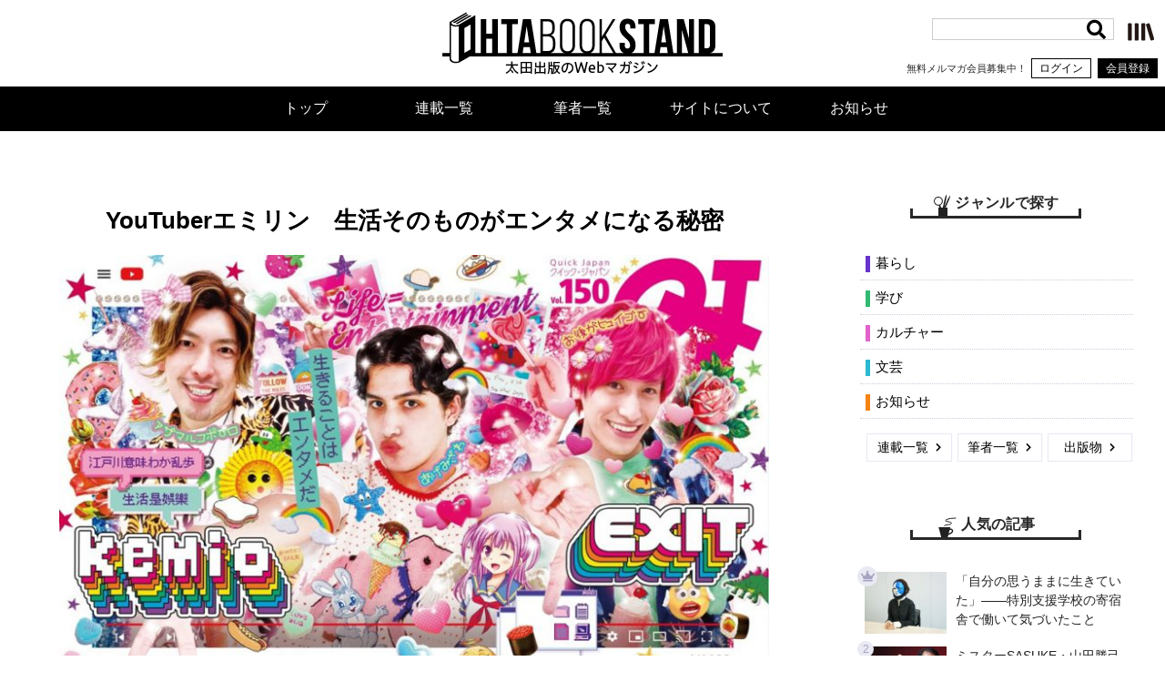

--- FILE ---
content_type: text/html; charset=utf-8
request_url: https://www.google.com/recaptcha/api2/anchor?ar=1&k=6Ld9zmocAAAAAOaCA7Hum5lrxstj6k4BsuFrnKWX&co=aHR0cHM6Ly9vaHRhYm9va3N0YW5kLmNvbTo0NDM.&hl=en&v=PoyoqOPhxBO7pBk68S4YbpHZ&size=invisible&anchor-ms=20000&execute-ms=30000&cb=w06b87g344w2
body_size: 48680
content:
<!DOCTYPE HTML><html dir="ltr" lang="en"><head><meta http-equiv="Content-Type" content="text/html; charset=UTF-8">
<meta http-equiv="X-UA-Compatible" content="IE=edge">
<title>reCAPTCHA</title>
<style type="text/css">
/* cyrillic-ext */
@font-face {
  font-family: 'Roboto';
  font-style: normal;
  font-weight: 400;
  font-stretch: 100%;
  src: url(//fonts.gstatic.com/s/roboto/v48/KFO7CnqEu92Fr1ME7kSn66aGLdTylUAMa3GUBHMdazTgWw.woff2) format('woff2');
  unicode-range: U+0460-052F, U+1C80-1C8A, U+20B4, U+2DE0-2DFF, U+A640-A69F, U+FE2E-FE2F;
}
/* cyrillic */
@font-face {
  font-family: 'Roboto';
  font-style: normal;
  font-weight: 400;
  font-stretch: 100%;
  src: url(//fonts.gstatic.com/s/roboto/v48/KFO7CnqEu92Fr1ME7kSn66aGLdTylUAMa3iUBHMdazTgWw.woff2) format('woff2');
  unicode-range: U+0301, U+0400-045F, U+0490-0491, U+04B0-04B1, U+2116;
}
/* greek-ext */
@font-face {
  font-family: 'Roboto';
  font-style: normal;
  font-weight: 400;
  font-stretch: 100%;
  src: url(//fonts.gstatic.com/s/roboto/v48/KFO7CnqEu92Fr1ME7kSn66aGLdTylUAMa3CUBHMdazTgWw.woff2) format('woff2');
  unicode-range: U+1F00-1FFF;
}
/* greek */
@font-face {
  font-family: 'Roboto';
  font-style: normal;
  font-weight: 400;
  font-stretch: 100%;
  src: url(//fonts.gstatic.com/s/roboto/v48/KFO7CnqEu92Fr1ME7kSn66aGLdTylUAMa3-UBHMdazTgWw.woff2) format('woff2');
  unicode-range: U+0370-0377, U+037A-037F, U+0384-038A, U+038C, U+038E-03A1, U+03A3-03FF;
}
/* math */
@font-face {
  font-family: 'Roboto';
  font-style: normal;
  font-weight: 400;
  font-stretch: 100%;
  src: url(//fonts.gstatic.com/s/roboto/v48/KFO7CnqEu92Fr1ME7kSn66aGLdTylUAMawCUBHMdazTgWw.woff2) format('woff2');
  unicode-range: U+0302-0303, U+0305, U+0307-0308, U+0310, U+0312, U+0315, U+031A, U+0326-0327, U+032C, U+032F-0330, U+0332-0333, U+0338, U+033A, U+0346, U+034D, U+0391-03A1, U+03A3-03A9, U+03B1-03C9, U+03D1, U+03D5-03D6, U+03F0-03F1, U+03F4-03F5, U+2016-2017, U+2034-2038, U+203C, U+2040, U+2043, U+2047, U+2050, U+2057, U+205F, U+2070-2071, U+2074-208E, U+2090-209C, U+20D0-20DC, U+20E1, U+20E5-20EF, U+2100-2112, U+2114-2115, U+2117-2121, U+2123-214F, U+2190, U+2192, U+2194-21AE, U+21B0-21E5, U+21F1-21F2, U+21F4-2211, U+2213-2214, U+2216-22FF, U+2308-230B, U+2310, U+2319, U+231C-2321, U+2336-237A, U+237C, U+2395, U+239B-23B7, U+23D0, U+23DC-23E1, U+2474-2475, U+25AF, U+25B3, U+25B7, U+25BD, U+25C1, U+25CA, U+25CC, U+25FB, U+266D-266F, U+27C0-27FF, U+2900-2AFF, U+2B0E-2B11, U+2B30-2B4C, U+2BFE, U+3030, U+FF5B, U+FF5D, U+1D400-1D7FF, U+1EE00-1EEFF;
}
/* symbols */
@font-face {
  font-family: 'Roboto';
  font-style: normal;
  font-weight: 400;
  font-stretch: 100%;
  src: url(//fonts.gstatic.com/s/roboto/v48/KFO7CnqEu92Fr1ME7kSn66aGLdTylUAMaxKUBHMdazTgWw.woff2) format('woff2');
  unicode-range: U+0001-000C, U+000E-001F, U+007F-009F, U+20DD-20E0, U+20E2-20E4, U+2150-218F, U+2190, U+2192, U+2194-2199, U+21AF, U+21E6-21F0, U+21F3, U+2218-2219, U+2299, U+22C4-22C6, U+2300-243F, U+2440-244A, U+2460-24FF, U+25A0-27BF, U+2800-28FF, U+2921-2922, U+2981, U+29BF, U+29EB, U+2B00-2BFF, U+4DC0-4DFF, U+FFF9-FFFB, U+10140-1018E, U+10190-1019C, U+101A0, U+101D0-101FD, U+102E0-102FB, U+10E60-10E7E, U+1D2C0-1D2D3, U+1D2E0-1D37F, U+1F000-1F0FF, U+1F100-1F1AD, U+1F1E6-1F1FF, U+1F30D-1F30F, U+1F315, U+1F31C, U+1F31E, U+1F320-1F32C, U+1F336, U+1F378, U+1F37D, U+1F382, U+1F393-1F39F, U+1F3A7-1F3A8, U+1F3AC-1F3AF, U+1F3C2, U+1F3C4-1F3C6, U+1F3CA-1F3CE, U+1F3D4-1F3E0, U+1F3ED, U+1F3F1-1F3F3, U+1F3F5-1F3F7, U+1F408, U+1F415, U+1F41F, U+1F426, U+1F43F, U+1F441-1F442, U+1F444, U+1F446-1F449, U+1F44C-1F44E, U+1F453, U+1F46A, U+1F47D, U+1F4A3, U+1F4B0, U+1F4B3, U+1F4B9, U+1F4BB, U+1F4BF, U+1F4C8-1F4CB, U+1F4D6, U+1F4DA, U+1F4DF, U+1F4E3-1F4E6, U+1F4EA-1F4ED, U+1F4F7, U+1F4F9-1F4FB, U+1F4FD-1F4FE, U+1F503, U+1F507-1F50B, U+1F50D, U+1F512-1F513, U+1F53E-1F54A, U+1F54F-1F5FA, U+1F610, U+1F650-1F67F, U+1F687, U+1F68D, U+1F691, U+1F694, U+1F698, U+1F6AD, U+1F6B2, U+1F6B9-1F6BA, U+1F6BC, U+1F6C6-1F6CF, U+1F6D3-1F6D7, U+1F6E0-1F6EA, U+1F6F0-1F6F3, U+1F6F7-1F6FC, U+1F700-1F7FF, U+1F800-1F80B, U+1F810-1F847, U+1F850-1F859, U+1F860-1F887, U+1F890-1F8AD, U+1F8B0-1F8BB, U+1F8C0-1F8C1, U+1F900-1F90B, U+1F93B, U+1F946, U+1F984, U+1F996, U+1F9E9, U+1FA00-1FA6F, U+1FA70-1FA7C, U+1FA80-1FA89, U+1FA8F-1FAC6, U+1FACE-1FADC, U+1FADF-1FAE9, U+1FAF0-1FAF8, U+1FB00-1FBFF;
}
/* vietnamese */
@font-face {
  font-family: 'Roboto';
  font-style: normal;
  font-weight: 400;
  font-stretch: 100%;
  src: url(//fonts.gstatic.com/s/roboto/v48/KFO7CnqEu92Fr1ME7kSn66aGLdTylUAMa3OUBHMdazTgWw.woff2) format('woff2');
  unicode-range: U+0102-0103, U+0110-0111, U+0128-0129, U+0168-0169, U+01A0-01A1, U+01AF-01B0, U+0300-0301, U+0303-0304, U+0308-0309, U+0323, U+0329, U+1EA0-1EF9, U+20AB;
}
/* latin-ext */
@font-face {
  font-family: 'Roboto';
  font-style: normal;
  font-weight: 400;
  font-stretch: 100%;
  src: url(//fonts.gstatic.com/s/roboto/v48/KFO7CnqEu92Fr1ME7kSn66aGLdTylUAMa3KUBHMdazTgWw.woff2) format('woff2');
  unicode-range: U+0100-02BA, U+02BD-02C5, U+02C7-02CC, U+02CE-02D7, U+02DD-02FF, U+0304, U+0308, U+0329, U+1D00-1DBF, U+1E00-1E9F, U+1EF2-1EFF, U+2020, U+20A0-20AB, U+20AD-20C0, U+2113, U+2C60-2C7F, U+A720-A7FF;
}
/* latin */
@font-face {
  font-family: 'Roboto';
  font-style: normal;
  font-weight: 400;
  font-stretch: 100%;
  src: url(//fonts.gstatic.com/s/roboto/v48/KFO7CnqEu92Fr1ME7kSn66aGLdTylUAMa3yUBHMdazQ.woff2) format('woff2');
  unicode-range: U+0000-00FF, U+0131, U+0152-0153, U+02BB-02BC, U+02C6, U+02DA, U+02DC, U+0304, U+0308, U+0329, U+2000-206F, U+20AC, U+2122, U+2191, U+2193, U+2212, U+2215, U+FEFF, U+FFFD;
}
/* cyrillic-ext */
@font-face {
  font-family: 'Roboto';
  font-style: normal;
  font-weight: 500;
  font-stretch: 100%;
  src: url(//fonts.gstatic.com/s/roboto/v48/KFO7CnqEu92Fr1ME7kSn66aGLdTylUAMa3GUBHMdazTgWw.woff2) format('woff2');
  unicode-range: U+0460-052F, U+1C80-1C8A, U+20B4, U+2DE0-2DFF, U+A640-A69F, U+FE2E-FE2F;
}
/* cyrillic */
@font-face {
  font-family: 'Roboto';
  font-style: normal;
  font-weight: 500;
  font-stretch: 100%;
  src: url(//fonts.gstatic.com/s/roboto/v48/KFO7CnqEu92Fr1ME7kSn66aGLdTylUAMa3iUBHMdazTgWw.woff2) format('woff2');
  unicode-range: U+0301, U+0400-045F, U+0490-0491, U+04B0-04B1, U+2116;
}
/* greek-ext */
@font-face {
  font-family: 'Roboto';
  font-style: normal;
  font-weight: 500;
  font-stretch: 100%;
  src: url(//fonts.gstatic.com/s/roboto/v48/KFO7CnqEu92Fr1ME7kSn66aGLdTylUAMa3CUBHMdazTgWw.woff2) format('woff2');
  unicode-range: U+1F00-1FFF;
}
/* greek */
@font-face {
  font-family: 'Roboto';
  font-style: normal;
  font-weight: 500;
  font-stretch: 100%;
  src: url(//fonts.gstatic.com/s/roboto/v48/KFO7CnqEu92Fr1ME7kSn66aGLdTylUAMa3-UBHMdazTgWw.woff2) format('woff2');
  unicode-range: U+0370-0377, U+037A-037F, U+0384-038A, U+038C, U+038E-03A1, U+03A3-03FF;
}
/* math */
@font-face {
  font-family: 'Roboto';
  font-style: normal;
  font-weight: 500;
  font-stretch: 100%;
  src: url(//fonts.gstatic.com/s/roboto/v48/KFO7CnqEu92Fr1ME7kSn66aGLdTylUAMawCUBHMdazTgWw.woff2) format('woff2');
  unicode-range: U+0302-0303, U+0305, U+0307-0308, U+0310, U+0312, U+0315, U+031A, U+0326-0327, U+032C, U+032F-0330, U+0332-0333, U+0338, U+033A, U+0346, U+034D, U+0391-03A1, U+03A3-03A9, U+03B1-03C9, U+03D1, U+03D5-03D6, U+03F0-03F1, U+03F4-03F5, U+2016-2017, U+2034-2038, U+203C, U+2040, U+2043, U+2047, U+2050, U+2057, U+205F, U+2070-2071, U+2074-208E, U+2090-209C, U+20D0-20DC, U+20E1, U+20E5-20EF, U+2100-2112, U+2114-2115, U+2117-2121, U+2123-214F, U+2190, U+2192, U+2194-21AE, U+21B0-21E5, U+21F1-21F2, U+21F4-2211, U+2213-2214, U+2216-22FF, U+2308-230B, U+2310, U+2319, U+231C-2321, U+2336-237A, U+237C, U+2395, U+239B-23B7, U+23D0, U+23DC-23E1, U+2474-2475, U+25AF, U+25B3, U+25B7, U+25BD, U+25C1, U+25CA, U+25CC, U+25FB, U+266D-266F, U+27C0-27FF, U+2900-2AFF, U+2B0E-2B11, U+2B30-2B4C, U+2BFE, U+3030, U+FF5B, U+FF5D, U+1D400-1D7FF, U+1EE00-1EEFF;
}
/* symbols */
@font-face {
  font-family: 'Roboto';
  font-style: normal;
  font-weight: 500;
  font-stretch: 100%;
  src: url(//fonts.gstatic.com/s/roboto/v48/KFO7CnqEu92Fr1ME7kSn66aGLdTylUAMaxKUBHMdazTgWw.woff2) format('woff2');
  unicode-range: U+0001-000C, U+000E-001F, U+007F-009F, U+20DD-20E0, U+20E2-20E4, U+2150-218F, U+2190, U+2192, U+2194-2199, U+21AF, U+21E6-21F0, U+21F3, U+2218-2219, U+2299, U+22C4-22C6, U+2300-243F, U+2440-244A, U+2460-24FF, U+25A0-27BF, U+2800-28FF, U+2921-2922, U+2981, U+29BF, U+29EB, U+2B00-2BFF, U+4DC0-4DFF, U+FFF9-FFFB, U+10140-1018E, U+10190-1019C, U+101A0, U+101D0-101FD, U+102E0-102FB, U+10E60-10E7E, U+1D2C0-1D2D3, U+1D2E0-1D37F, U+1F000-1F0FF, U+1F100-1F1AD, U+1F1E6-1F1FF, U+1F30D-1F30F, U+1F315, U+1F31C, U+1F31E, U+1F320-1F32C, U+1F336, U+1F378, U+1F37D, U+1F382, U+1F393-1F39F, U+1F3A7-1F3A8, U+1F3AC-1F3AF, U+1F3C2, U+1F3C4-1F3C6, U+1F3CA-1F3CE, U+1F3D4-1F3E0, U+1F3ED, U+1F3F1-1F3F3, U+1F3F5-1F3F7, U+1F408, U+1F415, U+1F41F, U+1F426, U+1F43F, U+1F441-1F442, U+1F444, U+1F446-1F449, U+1F44C-1F44E, U+1F453, U+1F46A, U+1F47D, U+1F4A3, U+1F4B0, U+1F4B3, U+1F4B9, U+1F4BB, U+1F4BF, U+1F4C8-1F4CB, U+1F4D6, U+1F4DA, U+1F4DF, U+1F4E3-1F4E6, U+1F4EA-1F4ED, U+1F4F7, U+1F4F9-1F4FB, U+1F4FD-1F4FE, U+1F503, U+1F507-1F50B, U+1F50D, U+1F512-1F513, U+1F53E-1F54A, U+1F54F-1F5FA, U+1F610, U+1F650-1F67F, U+1F687, U+1F68D, U+1F691, U+1F694, U+1F698, U+1F6AD, U+1F6B2, U+1F6B9-1F6BA, U+1F6BC, U+1F6C6-1F6CF, U+1F6D3-1F6D7, U+1F6E0-1F6EA, U+1F6F0-1F6F3, U+1F6F7-1F6FC, U+1F700-1F7FF, U+1F800-1F80B, U+1F810-1F847, U+1F850-1F859, U+1F860-1F887, U+1F890-1F8AD, U+1F8B0-1F8BB, U+1F8C0-1F8C1, U+1F900-1F90B, U+1F93B, U+1F946, U+1F984, U+1F996, U+1F9E9, U+1FA00-1FA6F, U+1FA70-1FA7C, U+1FA80-1FA89, U+1FA8F-1FAC6, U+1FACE-1FADC, U+1FADF-1FAE9, U+1FAF0-1FAF8, U+1FB00-1FBFF;
}
/* vietnamese */
@font-face {
  font-family: 'Roboto';
  font-style: normal;
  font-weight: 500;
  font-stretch: 100%;
  src: url(//fonts.gstatic.com/s/roboto/v48/KFO7CnqEu92Fr1ME7kSn66aGLdTylUAMa3OUBHMdazTgWw.woff2) format('woff2');
  unicode-range: U+0102-0103, U+0110-0111, U+0128-0129, U+0168-0169, U+01A0-01A1, U+01AF-01B0, U+0300-0301, U+0303-0304, U+0308-0309, U+0323, U+0329, U+1EA0-1EF9, U+20AB;
}
/* latin-ext */
@font-face {
  font-family: 'Roboto';
  font-style: normal;
  font-weight: 500;
  font-stretch: 100%;
  src: url(//fonts.gstatic.com/s/roboto/v48/KFO7CnqEu92Fr1ME7kSn66aGLdTylUAMa3KUBHMdazTgWw.woff2) format('woff2');
  unicode-range: U+0100-02BA, U+02BD-02C5, U+02C7-02CC, U+02CE-02D7, U+02DD-02FF, U+0304, U+0308, U+0329, U+1D00-1DBF, U+1E00-1E9F, U+1EF2-1EFF, U+2020, U+20A0-20AB, U+20AD-20C0, U+2113, U+2C60-2C7F, U+A720-A7FF;
}
/* latin */
@font-face {
  font-family: 'Roboto';
  font-style: normal;
  font-weight: 500;
  font-stretch: 100%;
  src: url(//fonts.gstatic.com/s/roboto/v48/KFO7CnqEu92Fr1ME7kSn66aGLdTylUAMa3yUBHMdazQ.woff2) format('woff2');
  unicode-range: U+0000-00FF, U+0131, U+0152-0153, U+02BB-02BC, U+02C6, U+02DA, U+02DC, U+0304, U+0308, U+0329, U+2000-206F, U+20AC, U+2122, U+2191, U+2193, U+2212, U+2215, U+FEFF, U+FFFD;
}
/* cyrillic-ext */
@font-face {
  font-family: 'Roboto';
  font-style: normal;
  font-weight: 900;
  font-stretch: 100%;
  src: url(//fonts.gstatic.com/s/roboto/v48/KFO7CnqEu92Fr1ME7kSn66aGLdTylUAMa3GUBHMdazTgWw.woff2) format('woff2');
  unicode-range: U+0460-052F, U+1C80-1C8A, U+20B4, U+2DE0-2DFF, U+A640-A69F, U+FE2E-FE2F;
}
/* cyrillic */
@font-face {
  font-family: 'Roboto';
  font-style: normal;
  font-weight: 900;
  font-stretch: 100%;
  src: url(//fonts.gstatic.com/s/roboto/v48/KFO7CnqEu92Fr1ME7kSn66aGLdTylUAMa3iUBHMdazTgWw.woff2) format('woff2');
  unicode-range: U+0301, U+0400-045F, U+0490-0491, U+04B0-04B1, U+2116;
}
/* greek-ext */
@font-face {
  font-family: 'Roboto';
  font-style: normal;
  font-weight: 900;
  font-stretch: 100%;
  src: url(//fonts.gstatic.com/s/roboto/v48/KFO7CnqEu92Fr1ME7kSn66aGLdTylUAMa3CUBHMdazTgWw.woff2) format('woff2');
  unicode-range: U+1F00-1FFF;
}
/* greek */
@font-face {
  font-family: 'Roboto';
  font-style: normal;
  font-weight: 900;
  font-stretch: 100%;
  src: url(//fonts.gstatic.com/s/roboto/v48/KFO7CnqEu92Fr1ME7kSn66aGLdTylUAMa3-UBHMdazTgWw.woff2) format('woff2');
  unicode-range: U+0370-0377, U+037A-037F, U+0384-038A, U+038C, U+038E-03A1, U+03A3-03FF;
}
/* math */
@font-face {
  font-family: 'Roboto';
  font-style: normal;
  font-weight: 900;
  font-stretch: 100%;
  src: url(//fonts.gstatic.com/s/roboto/v48/KFO7CnqEu92Fr1ME7kSn66aGLdTylUAMawCUBHMdazTgWw.woff2) format('woff2');
  unicode-range: U+0302-0303, U+0305, U+0307-0308, U+0310, U+0312, U+0315, U+031A, U+0326-0327, U+032C, U+032F-0330, U+0332-0333, U+0338, U+033A, U+0346, U+034D, U+0391-03A1, U+03A3-03A9, U+03B1-03C9, U+03D1, U+03D5-03D6, U+03F0-03F1, U+03F4-03F5, U+2016-2017, U+2034-2038, U+203C, U+2040, U+2043, U+2047, U+2050, U+2057, U+205F, U+2070-2071, U+2074-208E, U+2090-209C, U+20D0-20DC, U+20E1, U+20E5-20EF, U+2100-2112, U+2114-2115, U+2117-2121, U+2123-214F, U+2190, U+2192, U+2194-21AE, U+21B0-21E5, U+21F1-21F2, U+21F4-2211, U+2213-2214, U+2216-22FF, U+2308-230B, U+2310, U+2319, U+231C-2321, U+2336-237A, U+237C, U+2395, U+239B-23B7, U+23D0, U+23DC-23E1, U+2474-2475, U+25AF, U+25B3, U+25B7, U+25BD, U+25C1, U+25CA, U+25CC, U+25FB, U+266D-266F, U+27C0-27FF, U+2900-2AFF, U+2B0E-2B11, U+2B30-2B4C, U+2BFE, U+3030, U+FF5B, U+FF5D, U+1D400-1D7FF, U+1EE00-1EEFF;
}
/* symbols */
@font-face {
  font-family: 'Roboto';
  font-style: normal;
  font-weight: 900;
  font-stretch: 100%;
  src: url(//fonts.gstatic.com/s/roboto/v48/KFO7CnqEu92Fr1ME7kSn66aGLdTylUAMaxKUBHMdazTgWw.woff2) format('woff2');
  unicode-range: U+0001-000C, U+000E-001F, U+007F-009F, U+20DD-20E0, U+20E2-20E4, U+2150-218F, U+2190, U+2192, U+2194-2199, U+21AF, U+21E6-21F0, U+21F3, U+2218-2219, U+2299, U+22C4-22C6, U+2300-243F, U+2440-244A, U+2460-24FF, U+25A0-27BF, U+2800-28FF, U+2921-2922, U+2981, U+29BF, U+29EB, U+2B00-2BFF, U+4DC0-4DFF, U+FFF9-FFFB, U+10140-1018E, U+10190-1019C, U+101A0, U+101D0-101FD, U+102E0-102FB, U+10E60-10E7E, U+1D2C0-1D2D3, U+1D2E0-1D37F, U+1F000-1F0FF, U+1F100-1F1AD, U+1F1E6-1F1FF, U+1F30D-1F30F, U+1F315, U+1F31C, U+1F31E, U+1F320-1F32C, U+1F336, U+1F378, U+1F37D, U+1F382, U+1F393-1F39F, U+1F3A7-1F3A8, U+1F3AC-1F3AF, U+1F3C2, U+1F3C4-1F3C6, U+1F3CA-1F3CE, U+1F3D4-1F3E0, U+1F3ED, U+1F3F1-1F3F3, U+1F3F5-1F3F7, U+1F408, U+1F415, U+1F41F, U+1F426, U+1F43F, U+1F441-1F442, U+1F444, U+1F446-1F449, U+1F44C-1F44E, U+1F453, U+1F46A, U+1F47D, U+1F4A3, U+1F4B0, U+1F4B3, U+1F4B9, U+1F4BB, U+1F4BF, U+1F4C8-1F4CB, U+1F4D6, U+1F4DA, U+1F4DF, U+1F4E3-1F4E6, U+1F4EA-1F4ED, U+1F4F7, U+1F4F9-1F4FB, U+1F4FD-1F4FE, U+1F503, U+1F507-1F50B, U+1F50D, U+1F512-1F513, U+1F53E-1F54A, U+1F54F-1F5FA, U+1F610, U+1F650-1F67F, U+1F687, U+1F68D, U+1F691, U+1F694, U+1F698, U+1F6AD, U+1F6B2, U+1F6B9-1F6BA, U+1F6BC, U+1F6C6-1F6CF, U+1F6D3-1F6D7, U+1F6E0-1F6EA, U+1F6F0-1F6F3, U+1F6F7-1F6FC, U+1F700-1F7FF, U+1F800-1F80B, U+1F810-1F847, U+1F850-1F859, U+1F860-1F887, U+1F890-1F8AD, U+1F8B0-1F8BB, U+1F8C0-1F8C1, U+1F900-1F90B, U+1F93B, U+1F946, U+1F984, U+1F996, U+1F9E9, U+1FA00-1FA6F, U+1FA70-1FA7C, U+1FA80-1FA89, U+1FA8F-1FAC6, U+1FACE-1FADC, U+1FADF-1FAE9, U+1FAF0-1FAF8, U+1FB00-1FBFF;
}
/* vietnamese */
@font-face {
  font-family: 'Roboto';
  font-style: normal;
  font-weight: 900;
  font-stretch: 100%;
  src: url(//fonts.gstatic.com/s/roboto/v48/KFO7CnqEu92Fr1ME7kSn66aGLdTylUAMa3OUBHMdazTgWw.woff2) format('woff2');
  unicode-range: U+0102-0103, U+0110-0111, U+0128-0129, U+0168-0169, U+01A0-01A1, U+01AF-01B0, U+0300-0301, U+0303-0304, U+0308-0309, U+0323, U+0329, U+1EA0-1EF9, U+20AB;
}
/* latin-ext */
@font-face {
  font-family: 'Roboto';
  font-style: normal;
  font-weight: 900;
  font-stretch: 100%;
  src: url(//fonts.gstatic.com/s/roboto/v48/KFO7CnqEu92Fr1ME7kSn66aGLdTylUAMa3KUBHMdazTgWw.woff2) format('woff2');
  unicode-range: U+0100-02BA, U+02BD-02C5, U+02C7-02CC, U+02CE-02D7, U+02DD-02FF, U+0304, U+0308, U+0329, U+1D00-1DBF, U+1E00-1E9F, U+1EF2-1EFF, U+2020, U+20A0-20AB, U+20AD-20C0, U+2113, U+2C60-2C7F, U+A720-A7FF;
}
/* latin */
@font-face {
  font-family: 'Roboto';
  font-style: normal;
  font-weight: 900;
  font-stretch: 100%;
  src: url(//fonts.gstatic.com/s/roboto/v48/KFO7CnqEu92Fr1ME7kSn66aGLdTylUAMa3yUBHMdazQ.woff2) format('woff2');
  unicode-range: U+0000-00FF, U+0131, U+0152-0153, U+02BB-02BC, U+02C6, U+02DA, U+02DC, U+0304, U+0308, U+0329, U+2000-206F, U+20AC, U+2122, U+2191, U+2193, U+2212, U+2215, U+FEFF, U+FFFD;
}

</style>
<link rel="stylesheet" type="text/css" href="https://www.gstatic.com/recaptcha/releases/PoyoqOPhxBO7pBk68S4YbpHZ/styles__ltr.css">
<script nonce="pDCDXPafIyZOrWgBK8Hz4Q" type="text/javascript">window['__recaptcha_api'] = 'https://www.google.com/recaptcha/api2/';</script>
<script type="text/javascript" src="https://www.gstatic.com/recaptcha/releases/PoyoqOPhxBO7pBk68S4YbpHZ/recaptcha__en.js" nonce="pDCDXPafIyZOrWgBK8Hz4Q">
      
    </script></head>
<body><div id="rc-anchor-alert" class="rc-anchor-alert"></div>
<input type="hidden" id="recaptcha-token" value="[base64]">
<script type="text/javascript" nonce="pDCDXPafIyZOrWgBK8Hz4Q">
      recaptcha.anchor.Main.init("[\x22ainput\x22,[\x22bgdata\x22,\x22\x22,\[base64]/[base64]/bmV3IFpbdF0obVswXSk6Sz09Mj9uZXcgWlt0XShtWzBdLG1bMV0pOks9PTM/bmV3IFpbdF0obVswXSxtWzFdLG1bMl0pOks9PTQ/[base64]/[base64]/[base64]/[base64]/[base64]/[base64]/[base64]/[base64]/[base64]/[base64]/[base64]/[base64]/[base64]/[base64]\\u003d\\u003d\x22,\[base64]\\u003d\\u003d\x22,\x22wokRYMKFZMKbc3AVw4tkw5oebEM4BcOFQTfDnAnCssO5RzbCkT/Dt3QaHcO7wpXCm8OXw4RNw7wfw7daQcOgY8KiV8KuwoIQZMKTwqE7LwnCpMKXdMKbwpfCncOcPMKrIj3ColRKw5pgWi/CmiIaJMKcwq/[base64]/[base64]/w5/CpMOVVMKnwq/DqMO3woFAQlMFwrjCvsKrw6RzWsOGecKDwq1HdMKMwpVKw6rCssOuY8Odw4nDvsKjAljDrh/DtcKBw6bCrcKlT39gOsOeSMO7wqYHwpogBUsAFDpQwrLCl1vChcKnYQHDq2/ChEMWWmXDtB8bG8KSR8OLAG3Cjm/DoMKowp17wqMDIwrCpsK9w7YdHHTClQzDqHpyAMOvw5XDqxRfw7fCpMO0JFAMw7/[base64]/wrpeLUZgw6wGK8KTwqs8CgPDqyFsVXbCocKtw5bDjsOdw6hfP3DChhXCuDfDsMODISDCtB7Ct8Kow5VawqfDscKwRsKXwpMFAwZewqPDj8KJRBh5L8Ogb8OtK3DCh8OEwpFbEsOiFjscw6rCrsONT8ODw5LCoVPCv0snRDArRUDDisKPwq/CiF8QRMOhAcOew6bDlsOPI8ONw7Y9LsOtwrclwo1DwrfCvMKpNcKFwonDj8K6FsObw5/[base64]/Cr8KJak3DqsOuwpjDvcOVEWgQw4FnKwsNDcO3BMO2ccKxwp99w5NeMU8jw4DDgX55wqoQw4XDoS8dwr7CtMOQwozCuw5JahJkfzPCicKQAwcrwrBKZcO/w65/esOiA8K+w4rDmQ/[base64]/CuMOzwrl5ezDCsMOGNDEuOifDl8OowoNvw6HDqMOtw4bCosOZwpvCiBXCnX8XCVFbw5DCjsObMx/DqsOGwqlPwrXDqsOLwqrCjMOEw4vCkcOCwoPCnsKlF8O4bMKzwr/CoXdWw6HCsBMcQMOVFiMwO8Oqw6F5wrByw6XDl8OlF3xYwp8iTMOXwpphw5bChEHCuFbCrlIVwoHCq3F5w6tBHXHCn2vCp8OzB8ONaSAPUsK1XcOdGGHDghPCr8KhaDTDmMOhwp7CjwglesOmUsODw6AJecO8w4zChjgZw7vCssOlFTzDtT/[base64]/[base64]/CnhrDtXI8w6LCgsKMP17Ck3ltSw/Dq0nDpk1dwow1w7HCnsKNw4/DlQ7DksKAw4TCnMOIw7V0G8OtBcO2MDwuN2YkWMK6w5YiwpF9wodTw48yw65Xw6Eqw7DDlsOtDzVOwqJteB3DjsKYF8Kpwq3CsMK7HcOqFSLCnTXCp8KSfC7CosKQwpLCscOVQcORKsO2JsK7eRrDq8KaEB8pwqVCM8ONwrRYwqfDrcKVGD13woEAZMKLZ8K/ER/Ci0DDlMKrOcO6dsOzWMKudmdAw4B0woc9w4wCeMOTw53DqFzDlMO9w7/[base64]/w6c1BsOOJcK0d8KWGinDmHDCmcO6InBqw6h5wqNNwprDo00+YFA3AsO0w6pzSATCq8KlcsK1N8KRw7BBw43DlA/CulvClwvDtMKLP8KoG2s1GB0ZcMK1GcKjF8OxBDc6w6nCpyzDvsOwRsOWwpzCgcOUw6lSZMKBw57Ctn3Du8KnwpvCnTNywptQw77Cm8K/w5PCuD7DnQMqw6jCq8KYw59bwpDDojIIwqbCknJGGMOoM8Otw6lxw7Zowo7Cn8OVBQx9w7JXw6jCuGDDg0zDoGzDn2gqw6YhTsK6TDzDhEUfJnQ0TMOXwrnCtjw2w5nDuMO0wo/DugBfZnkow4nCsXXDsQt7HAdAWsK6wrAacsOxw7/DmhkrGsOlwp3ClsKIYsO6LMOPw4JkasO/AxEtU8Osw6DCn8Kqwq9gw5MsQGzCmHjDksKNwqzDi8OUKANVbGENORvDgA3ComHDlBZ0wpPCiSPCngjCnsK+w78gwp9EG2VHIsO+w7PDjzMswrTCoiMbw6jDoGgpw5FVw5lpwq9dw6HCisO+fcO/wrVcdi88w6bDqkfCi8KxZV9HwoPCmhU6OMKYAD8gRw0YCcKKwp7DjMKNIMKOwrHCkkLDnSzDuHUIw7fCvnjDiB7Dp8OJdXAOwoPDnjDDlQnCncKqThI2TsK4w6kTDzfDlMKyw7TCnMKWNcOJwp01Ri1nTnzCuhjDgcO/TsKwLEDCkG8KecKfwrg0w6AmwrXDo8OMwrHCu8K0O8O2WDTDgsOCwofChVpKwrUvU8KEw7lKVcOaMVfCqGnCvykMNMK6b17DicKzwrXCui7DviTCvcKwRGpfw4rCnj/[base64]/Dq8OZw7sIwrPCnsKRwqImwpfDrUjCiAcDwphowqphw6vCiAgBQMKJw5XDu8O3enombMKgw79xw7/CvVsxw6fChcOywrTDh8Kuw5/Cv8OoJcKbwpQYwpMzw7kDw7vCvG1Jw4TDpyLCrVXDnCUKScOAwogew4YFKsOqwrTDlMKjTC3CmikBSyLCj8KGO8K1w4fCijnCp3VJJsKpw7how7xyHi01w7DCmsKJR8O8fsKrwpxbwpzDi0zDjsKoCTbDmT7Dt8Kjw5VQYCPDv3MfwoYlw4FsFmjDscK1w5BhCi/CvsKuTzfDhWo9wpbCuxTCn2DDpC0mwoDDpE7DoEYgSkM3w77CtDLDhcK2URQ1Y8KPKQXClMO5w4nCtRTCi8KRAGIVw4YVwqp3F3XCohHCjsOaw6Uuw6nClTPDoi1RwobDsC1oP2AYwqQhwofDrcOqwrZ2w5dfPcOZemIDGg1aSnHCnsKHw4E8wq0Qw5/DnsOMFsKOdsKeGH7Com/Dt8OjbgM6FXx7w5JvMEPDusKMZcKxwo3DukzCs8OYwoDDrcKcw4/DvQ7Cq8K7VmPDicKZwpfDl8K+w7fDv8OMORLCi1HDicOKwpfCjsOXQcKww4XDtEA2MRMABcOJcVFMEcOdMcOMIWdbwp3CjcO8QMKoW29jwoTDhlxTwotHN8Ovwp/[base64]/Dl8K6ZcOmBMO9wq5/w5E6XQTDicKbwr3CtisYVXTCvsK2Q8O0wqdwwqnCnxN3OMO3YcKHbkzDnUc8KTzDhk/DnsKgwpMNW8OuXMKnwp05H8KkDMK+w5LCv3XDksKuw4g2fMOwajYvF8OGw4nCt8O9w77DgFlaw449wo/CnUQhND5Rw4PChj/DiF1OcWVUPhtTwqLDiFxTCQJYVMKKw6I8w47CoMO4bMOIwrdkEMKTFMOTQgJew5PCpS/Ds8KnwoTCrEzDo13DjB4NQBU9fwIQe8Kqw6k3woAFDxIfwqfCumB4w6PCokNowpUaIUjChU4Uw4fCiMK8wqxpOULCuVvDh8KoE8KLwo7DjGM/PcOlwrbDrcKpc3kqwonClsO8ZsOnwqfDnQTDoFIwVsKJwrfDvMOlYsK+wr1Ow5kOJ2/CpsOuHSB9KDDCvUPDjMKrw4rCg8Ovw4rDqMOzdMK3woDDlDXDhQbClEQwwqrCscKbY8K6F8KWEkMGwrUSwqo5bR7DoQ96w6zCmSzCvR9nw4XDmCbDqwV/w7zCuiYLw6I5wq3DqTrCiWcBw5rDgzl1T1QudFzDl2YFG8OlVnnCvMOhXcOhwrl+CMOtwonCj8Odw5nDgBXCgikjPSUNBnYjw7/DhDtBUAPCum1Bwq3CvMO4wqxEHcO+wrHDnl81RMKcEzDCjlXCokN3wrfCsMKnPzZjw5rDrx3ClsOQIcKzw4AOwrczw6sCXMOvTcO/w7bDqsODSQszw4zDk8OVw4ETbsOvw4TCnx/CnsOfw6USw67Dm8KTwqzDpcKhw47DkMKVw45Ww5bCrMOib2FhVMK4wrvDqMORw5YSGgIMwqM8aF3CojPDisOywovDscKDbcO4RAHChygmwrYowrdWwoHDk2fDscO/[base64]/Cp0nCgB4bYgs0cx3DncK0w7spw6DDtcOIw4lewqXCscK4AzF/[base64]/[base64]/w7Ugw5kzw53DiDFcwozCll/ClmLCnlHDpWwtwqbCncKuO8K0wq9XRSEtwqDCjsOfDV3Cmm9Qwq5Cw6hmAcKAe0g2dcKfHFrDpQNQwpsLwpPDhsO3LcKQIcO2wotHw63CssKVTsKxXsKMcMK6cGocwpnCvcKsJgbCs2vDpsKEHXAAchI0WxzDhsOTOcOEw79+QMK/w6ZkA2XCoA3Cj3TCjVzCtsOuXxfDscKZLMOaw4AMfcKCGEzCqMKEPgspesKBZnNIw60ze8OEQy/DnsOwwoLCsCVHYMKbdhM3woAUw6rCi8OZVMK9X8OJw65FwqPDisOfw4/DtWdfI8OywqdIwpXDpEU2w6HDmiPCuMKjwqsmwrfDsVfDshNNw7NYb8Kdw7jCqV3DssO4w6/Cq8Okw7QdKMO2woo/[base64]/MsKBGsK7C8Kwwql+wqjDkMOQLHjDpwvDvRHCigbDnW3DmiLCmS/CtsKNMMKqOsK8PMK5R0TCv29ew7TCulM3JUcmczLDr27CgCfCg8KpfF5UwrJMwqR+w6rCv8ODfmtLw7rCtcOjw6HClsK7wp3CjsO/VWjDgB06IsKEwozDv0kXwpNuVnTDrAk0w7zCjcKmTRbDtcKnWMKDw4PDjUdLEcOWwqLDvgkaOcOOwpYlw4RWw6TDpATDsiYEEsOawrozw687wrc9bsOxDQfDmcKtwoQaQcKwQcKLKVrCqMKdLgIUw68/[base64]/[base64]/DrsOvwoRHwosdDsOvw7hLZsK/w6DCm8KEwqXCj13ChcK8woNNwqxMwppKesOCw7BzwrLClhomDEbCoMOnw5Y+U2Ufw57Dkw3Cm8K9w4Axw7/DrBbDqwBlQGbDmVbDjmEqMUbDpCzCiMKHwpnCgcKKw6s8SMO4B8OQw6/[base64]/DkhV6RsO1w686w6MTwr8FTjBtDE06w6/DqkQRI8OVwoZ7wqlewrLCtsK4w5/[base64]/CvFzCrMK0CUDCo8K9TcKHGsOiwovCnytvNsKZwoDDh8KNP8OqwqUtw7vCtBA8w6oyQ8Kfw5PCucOcTMOXRE/ClWECKiQzFw/[base64]/Drzdae07ClBJZCcKHbUzDi2DDsHLCiMKyZsKCw7/Cp8OQe8OLb0PCrsOqwp1+w4g8aMO9wqPDiCPCqMK9aicOwoghwrDDjAfDliDCqm0gwr5KMSjCrcO8wp/DucKRScOXwoHCuyfDkAF9eSHCkRQtYGl/woLDg8OrKsK7w5M7w7nCmH/Ci8OeHXTCqsOIwonCuV0nw49awrbCvGnDiMOEwq0bwrkNNQPCnzXCl8OEw6Bhw6LDhMKBwprCicOYEAo5w4XDgBBIeUzCpcKJTsOwJMKjw6RdGcKCecKxwr0hag07JFxmw5/DrSLColA6UMOadEvDlcOVfk/CtcKIAcOvw4NJBU/CnkhERz3DnkRywpRWwrfDvHIAw6hLP8Ktel4qW8Orw5kXwpR8cQtoKMKgw5FxaMOifsKSP8KrOxDCksODwrJywqnDsMKCw5/Dj8O+FwXDt8KsdcOlLsObXnbDiibCr8K/w5HCvMKow7VAwo/Cp8Otw5nCmcK8RGhOSsKuwolmwpbCh2x9JXzCqF5UUcK/w5zCr8O4w503XcKGFcOSdsK7w6XCgBxCAcORw4zCtnfDmMOJBAQ3wqHCqz4ZAMOgXmXCtMKxw6tmwo1XwrnDtRgJw4jDnMOvwr7Dlm9uwrfDoMKPGUBswr3Co8OEdsKsw5NkbVcjwoM3wrDDk1A5wofCnAgBeT/DlRTChj7DisKqBcO8wpE5dzvDlQ7DsgHCnRTDpFUbw7BKwrxSw4TCjjnDkibCtsO+Z1XCjHLDscKAIMKdGjRaCFDDnnYtwqvCiMK7w7zDjsOrwrTDtmTCr23Di0DDgDnDlMK9Y8KSwo8Kw6pmeXl2wq/Cl0N9w40EP3J+w6dUA8KLMgrCjFNAwqgPasKldcKawrsHwr/DqsO3YcOyH8OVXkpvw5DClcKLVwcbbsOFw7VvwoXDri7DqE/CocKcwotPdSkIeVgcwqR9w7ANw4ZIw5xSH0cmZ2rCmycNwp9mwrhOw7/DkcO3w6TDoA7DocKOT2HDph3Ds8Kowq53wqIpRzzCpsK7NwxhV01jDDbDtHNuw7XDrcOAO8KedcKhWSoBwpsjw4vDicO9wqocOsOXwpRQVcKYw5Bew6M4OxcbwonCl8OEwp/CkcKMW8ORw7g9wojDiMOwwpolwqAbwq3Cr34vdlzDqMKhWsOhw6dETsOfdsK6fS3DqMOBH2ocwq7CvMKjfcKjOm/DvwLDtsK5fcK5GsO4V8OWwokgw5/DpGNVw7QeeMO7w6zDhcOdUCI8w43CiMODVcKUb2IXwoJwVsOCwo42LsKdK8Oawpw3w6bCoFkBC8KNFsKcKG3DtsOae8OGw4DCrVQZDXFEGmMpABQ1w6TDiQdwacOLw5PDksOLw43DpMONZMO4wonDrMOsw5nDqwFdKsOyS1rClsOZw6gMwr/[base64]/DksKqdWjDimImfyzCnEhSRsKuJcODw5JweXwywpAAw4DCgSTCr8K4wrFYUkzDqsK5f13Cqzggw6dWExtoEARUwqDDnMO7w4jChcKUw6/DrFvCgQMUFcOnwr9gSsKWABjClE1Iwq7ClcK5wr7DmsOow5LDgD/ClgPDhMOrwpsuwrnCvcO1S2JVb8KDw4bDtlnDvwPCuTvCmcKNJjxgGH4AR1Qaw7wBw41awp/ChMO1wqdkw5/DmmDCiHjDlRgtC8OwMCJRQcKsAcKywpHDksKadhgDw5XCusKNwqxAwrTCtsKgTDvDtsKJUFrDp009w7oDAMK3Jm1ew5Z9wqcYwq7DoDfCuAVqwr7Dl8Kzw4tAR8OHwozCh8OCwrnDv3nCtg1TTzfCnMOmXisdwpd/w4x3w53DpjldF8KxZksAe3/CqcKLw7TDkDpKwo0CDl9mJgFjw71wFDZpw5BIw54sVSRSwqvDnsKqw5fChsK5wok2HsKxw7jCi8OEFRzDs2nDnMOEHcKUQ8OLw7HDk8KXWR1VNl/CjAoNEcOhbMKHaGI8XWoNwpd1wpzCkMKhfz1sGsKTwovDrsO8BMOCw4HDjMKhEmjDmGdBwpFWBlF1w7Vvw7LDucKTBMK5US8Ia8KBwpY/ZEZOAknDp8O9w6Ihw6bDtQDDjysZLXl/wp4Ywq3DosONwrYywovDrznCrsO3I8O6w7XDjMKubxXDoDvDocOJwqombBJEw5oewrhhw7rCsHnDrCkjDMO2TA1YwoPCujfCuMOJJcK0DcOtP8Oiw5XCisKJw59kHzxHw43DrcKzw6vDusKNw5EDb8K7bMOZw6hYwoPDkH/Cp8KFw6zCgVzDtVx3L1bDksKSw40Uw7nDgl7DksOcd8KPN8Knw4vDsMO+w4ZEw4HCpTzCqcKlw7jDkG/CnMO9L8OjE8OnWhXCpMKZecKyOE5IwoZow4DDs1/Du8Ojw6hQwpwIAXNxw7rDr8O3w7nDo8OSwp7DkcKOwrI1wpsXNMKhVMKPw5XCicK4w6fDtsKwwpUpw7bCmHQNbzB2A8Oww5Fqw77CqkvCpR/Dj8OWw43DjDrCrsKawoJew5vCg1/[base64]/w6rCvMOzw4gnFsOjOcOlPsKbdyFxRcOnw4rCkhEMesOFEVcVQmDCr0zDs8KPNGp2w77DpmEnwqVEJQXDhQ5Sw4nDvSzCuXoERHkRw5DDvUMncMKvwr1Xwo3Cox9Yw7jCnSAtbMOvesK5IcOcMsKMQWzDpAFBw7fCqWfDiTtRGMKKw5Uow4/DkMOJW8KPIEbDtcK3ZcOYY8O5w4jDjsKeaQlTWMKqw5bCvSTCvUQgwqRhRMKQwovCicOuPQ4QKMOmw6fDq3gzVMKqw6jCiXfDuMKgw7Ige2djwoTDjG3CnMOnw7RiwqDDq8KmwpvDoEJAc07CsMKTNcKIw4fDscK6wq0Awo3CsMK0MVzDpsKBQE7Ch8K/fAPCvyPCuMKDIjnCkiHDj8KswppkGcODUMKaa8KOJRzDm8O+aMOwHMK2bMKRwojDpsO9dS53w73CscOKV0bCtMOmOsKEOcO5wpRowoF9W8KXw4PDp8OEcMOxEwHCtWvCgcOzwpImwo8Fw5dfwoXClEPDqi/CqWfCtTrDgsOZCMOcwr/CosOAwpvDtsOnw4bDqxUsEMOMWlvCrRsZw77DqUANw7t/GEXChg7CulbChsOAZ8OgKcOBGsOYbQdHBC1ow6kiC8OAw7zCjndzw41dw43DkcKeSsKAw4VLw5/CmQ/ChBZEFETDoXHCtncVwq9kw7R0cmfCpMO4wojDk8OJwpIHwqvDi8OQwrwbwrwaRcKjGsOaFsO+WsOSw4zCjsOww7nDscKlLHw1DwFewrTCscKiJXjDlkVpVsKnI8O9w7LDsMOTGMKFB8K8wq7DtcKBwofDmcOXfzxSw6dRwoUCNsOTNcO8ScOgw71rcMKeOk/CmXPDkMKUwrASWATCpSHDo8K9bsOZZsO1LsOkw7h3IcO0TBwRbRLDh1LDtMK4w699MFjDoTZvCB1kTkwAO8OnwoTCtsO2XsOvckQsCmLCpcO3cMOQDMKYwpoIWMO3wqJeG8K/woMTMx0vD3YZVloRYMOEHmHCmnrCtiYww6B+wpHCksKuSHQywp5qRcK2wrjCo8KSw7TCqsO9w5fDkMOpIsKswqc6wrPCuE7CgcKjN8OOU8OLTRjCnWVPw6EOVsO7wq/DqmkAwqcUYMKmFRTDm8Ovw59RwoHCgnQYw4bCpltyw6rCtCZPwqU8w79GBDLCkcO+AsOww4xqwo/CncKsw7bCrHPDnMKdRMKqw4LDqsKgesOWwqbDtGnDrMKZAHTCv3VbesKgwrrCgcKicAl7wr5owpEAIHsvcsOHwrTDosKhwo7Dr0zCj8OHwowQMzjCusKUUsKCwpzClj0QwqfCucKqwoQ2WsOywoVPasK5EA/CnMOMDS7DgEjCngzDkznDi8OBw64ewr3Dsw5BLyxuw7/Dg1fCvAtfOl80VsOJTsKKVmnDn8OjOXAZXzjDlE/DusOYw4gLwp7DucKVwrQbw7sZw7jCswPDt8KOa3LCh1PCmm0Ww5fDoMKPw6N/ecKQw4zCm3Utw6HDvMKmwoUVw5HCiE5wFcOnZg7Dr8KjAsOVw4QYw4wdHlnDkcOZATXCgTxQw7VrEMOZwqPDnX7ClcKLwrYJw6XDoR5pwq8Bw5HCpE3Drm3CusOywqXChgnDksKFwr/[base64]/[base64]/CgcKsYQ18byPDj8KAXjV0WMO2w4lJGcOPw7fCgAnDnRF+w7pkIkl6wpQrV2fDtFnCuS3Dk8OUw6TCg3IOJUPCjXU0w5HClMKtbX8JN0/DsR4odcKzwrTCtETCsSTCosOcwrXDnxvDjkbCgMKswqfCosKWW8OAw7hFBUddeGvCkAPCokpOwpDDl8OMQ18zHsOpw5bCoXnDtnN3wpzDvDBlL8KsXkzCkz3DjcKaI8KGeAfDk8OdKsKVI8KKwoPDj3sqWgnDv1Jqw71vwoHCsMK5YsOnSsK2asOXwq/[base64]/[base64]/CgQEVwpzDk8KIBMKED308wpjDkhcyeykEw7UPwoABLcO7CsKEG2fDlcKzejrDocOXA3zDvcOpEmB7BS9IXsKIwppIP2pow45QDA7Cl3g+NAFsF2UNUT/[base64]/ClsO+w6cFwrvDocOPZHdbTsOYNDbConPDmcKnSmxyCE/[base64]/wqFSWsKYKsKBwqIZdcKkwoo3w5ZyHGU5w68hw7Qje8OZJFLCsjHDkw9rw7PCl8KRwrbCqsKcw6XCiC3CtGLDvsKjbsKMw4vCgsK/DsKww7XCpwt6wrEnCMK/w5Y2wp1GwqbCj8KzEsKEwrxswpQnYAnDj8Ozwr7DsjAaw5TDt8KBE8OKwqouwoTDvFjCrcKxwpjChMK9N1jDrAfDkMOew4o3w7XDp8Kbw7ETw4QQIiLDrWXCmQTCt8KNK8Oyw4wtHwXDiMOjwo9/Gz/CksKiw6TDmB7CvcOCw7XDg8OCbj51VcOJDg/Cs8OPw61CbcOpw75zw64vw6jCnsOrKUXCjsKDdBgbacO5w4pOPUt3FADCj1PCgykRwohsw6VsGwRGL8Oqw5BQLwHCtxDDk0oaw6pAfS/DisKwAGXCuMKZRnTDrMKIwqdxUG8KSAwjXRDCh8OMw47CvULDtsO5DMOGwq4YwqgxF8O/[base64]/Dm8OrD8KJwqRdPcKmw6nDgSYSw5M8w7xvSsK9YAXDn8OERMKrwoXDsMKTwpYyXjzCu23DgWgzwpQowqHCg8KmIRrDncOmAE/CmsO7HcK5cQ/CuytBw6Ftwp7Coh4uN8OwGi8vw58pN8Kbw5fDon3Ci17DnD7Cm8OQwrnDncKcfcOxYkZTw5pPJWlpXMKgeW/DsMOYAMKhw7dCRAnDrBcdbWbDjsKSw64oYMKTaw8Nw490wpkXwrZJw73Cjm3CvcKFDygTScO0e8OwR8K6ZHVZwr3DulMBw40cSQrCjsOHwoY3Q3t6w5ghwrDCusKmOcKBOwoyRVHCtsK3b8O1RsOtfmkFMVLDgcOqUMOJw7TDrSnDmFN4YyzDlBc7WF8Sw6TDkiDDgz/DqFjChMOmwrXDlcOkAsOnKMO9wolzZH9dWcOCw5rCocKSbMO6K1hYIMKMw65Xw7XCsXsfwrnCqMO2wrYvw6h1w7PDtHXDm1LDph/CiMKjEMOVZCoKw5fDuHvDvAwyR37ChT7CjcOJwqfDi8Oze3xuwqjDl8KuK2vCvsOnw7t7w5tQXcKBAMOJYcKKwqdKBcOcw5l1wo/DuE8OFG1rUsOqwpp8bcOPY2l/PRo8D8KkTcOZwockw5Eewp1LWcO0GMK0GcOdCFjCjBUaw7tGw5rDr8KYZzgQKMKXwq8yCUDDq3DCr3zDtDBGFS/Ctz4VfsKUEsKAZ33CmcKiwoXCtH3DmsOfw5JpeCsIwqwow77Cok5iw6zDnGgEfj/DjsKgLDR2w4dbwrlmw7/[base64]/DlMOmwpTCq1DCrcKnw6o/azPDi8OUZhdrFsKiw6c6w7glKQldw441woNReB7DgQsDEsK8G8OST8KCw5kBw60NwpPDonV3SjTDh1cXwrBKDTwNCcKBw63DjjobfwbCo1jDo8OUF8OpwqPDnsKhai4jECBNeiTDi2zCqm3DiwE9wotbw5RSwrpcTVgoL8KpIzt6w6geDS/CicKwLmjCrMOMT8K1acKGwpHCucK9w5Nnw6JlwooZT8OEc8K9w4TDjsObwqM5BsKDw6lPwrXCgMOXN8Oowp1uw64VRF9HKBwtwqHChcK0f8Knw7lIw5DDgcKdXsOrw7LCi3/CtxTDpjN+wqh1EcODw7TCoMK/w6fDm0HDr3kqQMKxUzkZw5HDrcK3OsOxw6d2w6diwqPDvFDDmMOyPcO/V152wohPwpsKSWpGwrF/w5rCgxk3wo1TfcOMwoTDisO3wpFTS8OLYyl/wqsFWcOww43DqSTDlHo4Pyllwr4pwpfCvsKiw5PDg8KRw7zDjcKjfsOtwrnDmnNDHsK4ZMOiwqA2w7TCv8OQcH7CtsO3cj3DqcOtUsOPIxhzw5vDlB7Dml/[base64]/DqTzCsMODV8ODGcKcw7zDocOPJsOHw5NbK8OUF3rCjHxow64jB8OWRMKZKEIJw6NXHcKUFTPDl8KDBQXDhsO7DMO/[base64]/DvwjCvi3CnlYORj1uM2bDiwEKO2ogwrlqMsOGVnkxT1/DnVNgwpt7YsOjXcOWdFpTOMOqwrDCrlBuVcKxcMOYbcKIw4k4w6ZZw5zCkmFAwrtjwozDsA/[base64]/DvcK0w7FeIMO8GBsQwqg+QsK6w6/DiAUHwqrDg2QmwoAewo3DlsO7wofCrcKsw4zDu1dxwqTCnwIvDmTCnsO3w4AuTR5sBUzDlgfCgG5XwrBWwoDCjkUTwpLCoSPDmyfDlcK6Jl3Cpn7CnBRifyvCqMK/QUtLw7HDp1/DhxXDoAlow4TDtsOswq/DhSlAw6sqaMOTKcO2w4bDmMOpVsKWE8OIwonDisKgKsOqAcOnBMO1wqfCv8Kdw4YAwq/Dmj0xw45lwrpew4Z0worDnDDDixzDqsOswpTChiUzwonDqMOyFU14w4/Dl0HCkw/Ds0fDtmJgwqoJw6klw68rVgpFG1h0PMKtJsKGwoNVw4vDqXQwMH8XwoTCr8OmMsKEemUfw7vDqMKNw6DDhsKtw5skw7rCj8OUJ8K7w67DssOudzwjw4rCkUnCmzPCuX/ChjDCrHnCqXQZQU8xwqJhwprDhWJqw7bCp8ObwpbDhcOpwqIcwq8lGcOEwr1cMEUkw7h/[base64]/DqcO5ACLCoxPDtsKDbTDCggdEwpYZwpDCpsOoI1PCpsObw61Gw5TCpyLDsGXCicKAHy0iDsKKVsKSw7DDlcK1eMK3bxB2X3k8wq3DsnfDnMK1w6rCvcOFVMO4DyjDkURJwp7ClsKcwozDhMKIRgTClEBqwrLCscOFwrpudhrDgxwiw6glwojDkHx2Y8KCQxHDhsK/wq1VTiIpQ8KSwokaw7HCjcOjwrgjwq/Dvisqw6FDOMOqUsOfwpVXw4jDnsKCwprCsmdDIFDDl1FyFcOPw7TDuVUaJ8O4MsKDwq3Cnm11NRzDqMK4AT7Dnj0nMMOaw7LDhsKdMkTDomPChsKlGcOyGWjDk8KYKcKDwqXCoRxAwqzDvsOPWsKKWcOFworDpzNNbwPDjg/ChxFqw6gHw5rDp8KiHMKpOMK+woVHeUx1wqDDt8KvwqfChsK4wrYaMEd1LsOjdMOfw6J/LAVfwr4kw7XDgMOIwo0SwrTDs1RFwoLCoxgMw7fDmsKUAUbCjMKqwpQcw5TDlwnCoyPDvMKaw4l4wrPCjXHDtcOzw7AjSMOUBHrDl8OIw5l+A8OHGsKQwoFbw6YHC8OHwpBuw54OFB7ChRIowoouUzrCgRRVOD/[base64]/DhsKMD3TChVQkEcOPwqbCqcOoX8ODw4HCnnvDlVYLYcKCQSFTZcOKdcKLwpEew5oMwpPCgMKCw5nCmXYSw4HCrUklZMOcwqc2IcKJE2AFYcOmw5/DpcOqw77DvVrCv8KxwqHDl3zDoV/DhB/DlsOwDHHDuHbCswLDtRNNwphawq9EwpvDuDw5wqbCk113w5jDuA7CgRDDhz/DkMKDwp89wr3DvcOTHC/Co3bDrDFvJEPDjMO0wpvCr8O4JsKjw7YAwpjDhzUyw5HCo2BkUsKPw43CpMKsR8Kcwr4Vw5/CjcOlRcOGwqrCnBXCscOpE0BOFS97w63CgTvCrsKgwqVbw4LCl8KpwozCuMKzw40KBiMwwr4jwpBTDCkkQMKcLXnCuzlMScOHw7kGwrddwq/CtVvCgMKaHgLDhsOSwrA7w5ZxJ8KrwpfDpGtbM8K+wpRGYl3CoiRMw6HDgGDCk8K7AcOUOcKmPsKdw5s8wrnDpsO3IsOqw5LCtMKNd1MPwrQewqDDmcO7Q8OSwp9HwoDChsKGwqsuBlTCgsKPJMOXEMOoej9ww7p1KGw6wqjDu8KAwqh7ZsKHA8ONMcKgwr/[base64]/U8Ofwo3Cn8OFHU9EV0PDu00pKsOxKWfDgwIJwrXDpMOfE8Olw47DvzbCksKPwoV0wqlJQcKEw5DDg8Olw40Pw7LDucKxw77DhgXCo2XCrH/CosK/[base64]/DkzV2Xx0Ew5rDlsOpw5fDok7DsiViLMKFfggawpvCsVVrwqrDmiPCr2t1wqnCriMYWzvDp1BVwqPDjX/CsMKmwoV/Q8KUwoxkPiTDpx7DlUlZC8Kcw7sxGcOVQglHMi0lLg7ChzEZPsOQTsOHwoEgO1lQwognwpHDoEEHKsOeW8KCRB3DlTdmLcOXw7bCisOAN8KIw587w73CsDgMFQgWOcO+YFfCl8OiwokNfcOWw7hvDntgw63DkcOLw7/[base64]/Q3BAXQI2wpILw5hafsOBw4k1GTnCocO7B8Ouw7BHw4QPw7/Cq8Otay0QH0rDjUI5woDDlwoIw53DgMOzd8KwKUTDj8OVfXrDtmg3IlnDhsKAw5YyZ8Opw5sYw6Juw614w4LDosKXJ8OfwpYJw4YJQsKvAMKiw7vDrMKDE3dOwonCrygLK2Aib8KWfWJ9w6DDggXCl1o8E8ORYsKxMTDCj1vCiMOpw53CvsK8w6Z/GQDCkgVGw4FHDC0FC8KuSEcqJlPCiS9JcVRUbG9/HGZeNxvDl0cRY8KBw4t4w4jCp8OcIMOyw6Adw4xwX0HClsO5wrd8FRPCnDJpwrPDg8KqIcO0wpRQJMKIwpXDvsODwrnDtSTCmsKgw6hsczbDpMKsN8OHK8KbPgBzY0BpDwrDucKEw5XCuk3DocOpwpNFYcOPwqldLcOkWMOlGsOdIA/DgRbDr8OvJEvDt8OwLXYPCcKkCiYYFsOmPHrCv8Kkw4kRw7bCscK0wrsCwrEEwo7DglXDtmfDrMKqDcKzLT/CuMKKB2nCncKdCsKew4kRw6ZYXE4Aw4QJZFvCq8KfwonDk1VEw7FAfMKIYMO1c8K2w4w3U1Yuw7XDs8KiEMK4w5rCrMOYPkJQYsK9w4/[base64]/UQJfRcKKaiFTN1lFZcKfTVLCn0/[base64]/CssOMd8OWEiPDgkJ/[base64]/CgAvCqMKZwoJOw5nCuCHDiUDCi1x6RMK9J0DCqFPDiRfCiMKpwrsrw6HDgsODMC3Cswgdw4AfZsKbHBXDvjsQGHHDs8KsAHBkwqV5w55EwqcJwoNbQcKvAcOvw44bwqkBC8KrUMO2wrYTw5/DvlRFwoQJwpLDmcOkw7HCng04w53CpsOnfsKqw6vCu8KLw546VWooL8OPasODIg0AwqA5UMOIw6vDgEsyNizCmcK6woxhN8KmUn3DqsKINGVyw7ZbwpjDiA7CplxJLDbCg8KIE8KowqMbUlt2OzoAbsOyw75wOcOVFsOdRDIbw6/Dm8KdwqM/G33CuxrCoMKyBSBxWMKVCBvCmCTChVp1CxEww7XCtcKJwprCnkXDlsOAwqANIcKSw43ClR/CmsK/K8Kpw6McBMKzw7XDv3bDmiXClMK+wprDnhrCqMKSScOhw6XCo383PsKawrllYMOsADRMZcKXw7IDwpBvw4/DsGU9wrbDnStFSF8DDMKvJgpFCR7Dk3xVTT98ODMQdWbChj7Dv1LCshrCnMKuPR/DiTrDpkJBw4vDvz8nwrEKw6jCgV/[base64]/CtxTCn1rDk8O1I8Kww4MeECfCjhXCosObwoPChcKBw7zCqHrChcOkwrjDoMOuwoDCpMOgTsKpfVUlKmLChsOdw5/DkBdkXh5+GsOaZzgdwr/DvjjDtsKBwqTDpcOcwqbDqyzDiAM+w5bCjwHClE4Hw6/DlsKuZsKLw5DDtcODw54cwqFqw43CiWVxw5NQw6t0f8KTwpLDqMOnEMKew43CkBvClcK5wpvCi8KfWynCtMKHw4Iyw6Bqw4k0w7AXw7bDhX3CucKqwp/DicKZw4PCgsOIw4lNwo/Dsg/DrikgwonDowPCksOoPxBaZQnDo33Co3MOAS1Cw5vCusKWwqLDq8KlH8OPGmYOw7NRw6djw4jDnsKXw5tsN8O8VFQ4LsOEw6www5AmYQYpw5wkVMOPw7gjw6PCvsKGw6Zowp/DsMOKTMO0BMKOHcKowoLDgcO4woQdWAELWE0YTcKsw47Dp8KmwpHCqMOtwohhwrYQB2MDdAfCgSdhw7YVHsOuw4PCpwDDqcKhcy/[base64]/[base64]/R1NIw4xkw4fCgcK6wqrCuQrCkMKUwrLDn2dJw553w4Vew7LDljjDr8KPw6DCosOCw4nCkyUTYMKKV8OCw595PcKXw6LDiMOqEsOAEcKWwpnCgHo/wqtiw7jDlcKnCcOpME3Ch8OfwrZhw5fCh8OOw5vDmnQ8w5HDksO/w4IFwoPCtHZGwrdeAMOhwqTDoMOfHz/[base64]/Ci2bCnTDDmkUYw6URITN0wqDDiijCv8OWwoHCixTDiMKXPsOKKsKkw5QRcm9Fw4lXwq4waUnDvHrCkVTCjQHCoAvCscKzE8OIw492w4rDkV/Dq8KjwrNvwpTDs8OpFWBmUsOJLcKuwp0awog3w7A4O2XCkgbCksOucQzCrcOQTUhEw5V1acOzw4x0w4h5VGsXw5rDty3DvjHDk8O/A8OVD1DChwdyZsOdw6rCicK0w7HCnjkzeQjDmUnCgcK7wovDgDnCtmfCgMKeGyvDoHXDsXvDlyLDrh7DosKfwrYHZsK5X2DCvmpXATzCmsKxw4AHwrZwUsO1wo9wwqXCvMOYwpEewrbDkcKEw63Ct2bDvyMtwr3CljbCsxk/VFtuQyoFwoo8RcORwpdMw49wwrbDvg/DmFFLMyd8w5nCl8OUOiAhwoTDosK2w6/CpMOcAgvCtcKYUHvCoDrDuVvDtMO9w67DoQZcwosQSz5HAMK1AWnDqFQgf1fDgsKRwpbCjsK/fSDDlcOYw4x1OMKaw77DvcOSw6TCqsKvWcOywowLw5sdwqbCscKnwr3DpsK0wr7Dl8KOw4jCnEt9CS3Cj8ONdsKUG04twq50wrzCl8KXw4fClG/CjMK+w57DnydDc29RJkvCpGjDgcOAw6NDwosHBcKIwovChMKAwp8hw7lXw6wxwoRBwo9+JsOvAMKcLcOeCcKcw4EVGcOJT8OewrDDojbCtcOPMi3CtsOiw55Pwr1MZxZMSSHDqnVtwrjDusO/QV1ywoHDgXDCrRILacOWAEl4PyI8aMK6JGVPFsOgA8OHclPDmMOtSXrDq8K/wosNIUrCu8KHwrHDnlDDmVLDn3IUw5vCgsKwCsOqBsKiW1PDrMKMPcOJwo/DgSTCjRQZwozCqMKYwpjCk0vCg1rDg8KFNMOBAEwYasOMwpDDmMODwpAVw6XCvMOeaMOtwq1mwpIYYX/DjMKqw4snaC10w4JHNhjCkCvCpQXCkiZXw7kYbcKhwrrCokpIwqVPCn7DshfCksKgBVdmw74IQcKkwoMsf8Kjw6U6In7CpWHDsxhmwpfDtsKhw6c5woZSCR/Dv8Ojw7nCri8mwprDjTjDl8OKfX9mwoUoDsOOw6AuAcO2ScK6fcKuwrfCo8KswqwPOsKIw4QrEz7CpCMUZkzDvgcWesKiAsOyFAQZw7AEwq7DgMOeX8O3w7zDn8OgWcOuNcOUc8Kiw6bDkk/Cv0UPSkwqwo3CisOsIMK5w5rClcKvZl4FQ0JLJ8OdHH3DsMOLB3zCtnsvVcKmwrfCvMOaw7pWZsKbUMKEw5Qbwq81Sy3CtcOxw4/Cg8KpeS8Dw7R0w5XClcKCasKjOMOoMsKKMcKMC1Idwrwtd1MVMRjCuWx6w4zDqQlXwoNdDiRSQcODCsKswpQoDcKuCEIOwo8rMsOwwphxNcOww5duwpwaXQ3CtMOrw4ZCGcKCw5hJEsO/FDPCs3HChFzCix3Cny3ClAA7c8OkaMOXw4wBeTs9HsKiwq3CtDUtQsKww6tINcK3LMODwrwGwpUYwocWw63DuEzCo8OdZsKHE8OqKyrDtMKyw6VyAm7DhHtlw5UUw4fDv3EXw5U5R1BbbF/CkDU0AcKRAMK/[base64]/Cnx5XwofDsMOlwrwXw4pWVMKyMTnChcKMPMKywqDCtidDworDsMKQUi9DUcKyIW4lE8KeIUrChMKgw7nDlDhFJTFdw6bCrsOmwpdewo3DpQnCjQplwq/DvS9mw6sTE392dU3CssOsw4rCq8KTwqE5OgfDtBZ6wpIyBcKPdsOmwprDixtWamXCt3DDh0EUw6krw6zDiyY8UFZdKcKsw7FFw5JawqMPw6bDl2DCrU/[base64]/DrAzCg147dsO6w6A0fTHCk8KKDMK/X8OFZWsbIV3Cl8OUTXgPSMORbsOsw65xd17Ds3sPJGB3w4F/[base64]/[base64]/CocKnGHhhwpTCvMKkwoXDmEfDq1ZQwoUGcsKhHMOuVzgMwqPClQHDosODNj/Dik9Iw7bDp8KwwqJVBsO6VAXCnMOwfjPCq2FcBMOCecOMw5HDgMK3WMOdNsOPUicpwprCtcKFwr7DtMKDIS7Ds8O5w49SGsKUw7jDisKRw5pVSQzCr8KISCAaShfDvsO5w5LCrsKUak8KUMOuHMOHwrsqwoYTUFjDrsOLwp0pwo/DkUXDinjDr8KpbsKofTNjBcOCwq5kwrTCmhLDucOxOsO/VRHDqsKEVMKjwo0HXTQoF0VmGsOKf3LCkMOoa8Oyw6jDicOrFcO6w5lnwonCosKEw4s6w50wPMOyMxF7w7Vhe8Onw7AQwqMQwrXDscKRwpfCkz7CrMKiSMKDLXZ4UBx9WMKRdsOjw4xqw7fDgsKOw7rCncKuw4vCvVd8RzJnGHBATwJmwoTDkcKGDMOgaD/CuDjDjsOywpnDhTXCpcKawp5xETvDhlVvwoFHIcO4w70AwpBnN3/Dk8OaF8OqwqNMf2sQw4jCrsO5Kg/Ch8Oaw4bDjVDCusKXB3wOwp5Iw4c/WsOKwqtCUVzCgxBlw7YHXcOXenLCtRDCqzDCvwFvKsKLG8K7WsO6IsO/S8ORw4oOJ31tOiXCh8OJZTfDnsK6wo0\\u003d\x22],null,[\x22conf\x22,null,\x226Ld9zmocAAAAAOaCA7Hum5lrxstj6k4BsuFrnKWX\x22,0,null,null,null,1,[21,125,63,73,95,87,41,43,42,83,102,105,109,121],[1017145,913],0,null,null,null,null,0,null,0,null,700,1,null,0,\[base64]/76lBhnEnQkZnOKMAhnM8xEZ\x22,0,1,null,null,1,null,0,0,null,null,null,0],\x22https://ohtabookstand.com:443\x22,null,[3,1,1],null,null,null,1,3600,[\x22https://www.google.com/intl/en/policies/privacy/\x22,\x22https://www.google.com/intl/en/policies/terms/\x22],\x22yiAEFAun7O6XEsBu0qTUQK8x7Q3UFYaz5bWpR5gNZNY\\u003d\x22,1,0,null,1,1768648703060,0,0,[43,105],null,[217,2],\x22RC-uj8SGAh2-at1hQ\x22,null,null,null,null,null,\x220dAFcWeA6T4pth3p3-B8cLZkKm9x0MBiz7sTlm_h_d5pLanZStki5J3UCjqvVH03lfo5vyoR8DVYttbQhNKXw05aGlppDLE-yVNQ\x22,1768731503070]");
    </script></body></html>

--- FILE ---
content_type: text/html; charset=utf-8
request_url: https://www.google.com/recaptcha/api2/aframe
body_size: -248
content:
<!DOCTYPE HTML><html><head><meta http-equiv="content-type" content="text/html; charset=UTF-8"></head><body><script nonce="Vh3_1nPf1vX66tZS5xL3aA">/** Anti-fraud and anti-abuse applications only. See google.com/recaptcha */ try{var clients={'sodar':'https://pagead2.googlesyndication.com/pagead/sodar?'};window.addEventListener("message",function(a){try{if(a.source===window.parent){var b=JSON.parse(a.data);var c=clients[b['id']];if(c){var d=document.createElement('img');d.src=c+b['params']+'&rc='+(localStorage.getItem("rc::a")?sessionStorage.getItem("rc::b"):"");window.document.body.appendChild(d);sessionStorage.setItem("rc::e",parseInt(sessionStorage.getItem("rc::e")||0)+1);localStorage.setItem("rc::h",'1768645107136');}}}catch(b){}});window.parent.postMessage("_grecaptcha_ready", "*");}catch(b){}</script></body></html>

--- FILE ---
content_type: image/svg+xml
request_url: https://ohtabookstand.com/cms/wp-content/themes/cocoon-child-master/images/icon_pen-stand.svg
body_size: 2319
content:
<?xml version="1.0" encoding="utf-8"?>
<!-- Generator: Adobe Illustrator 26.0.1, SVG Export Plug-In . SVG Version: 6.00 Build 0)  -->
<svg version="1.1" xmlns="http://www.w3.org/2000/svg" xmlns:xlink="http://www.w3.org/1999/xlink" x="0px" y="0px"
	 viewBox="0 0 19 25" style="enable-background:new 0 0 19 25;" xml:space="preserve">
<style type="text/css">
	.st0{fill:none;stroke:#CECADD;stroke-linecap:round;stroke-linejoin:round;}
	.st1{fill:none;stroke:#CECADD;stroke-linecap:round;stroke-linejoin:round;stroke-dasharray:1,1;}
	.st2{fill:#FFFFFF;}
	.st3{fill:#E9E9F4;}
	.st4{opacity:0.4;fill:url(#SVGID_1_);}
	.st5{fill:#EDF1F4;}
	.st6{fill:#823CC6;}
	.st7{fill:#CC33CC;}
	.st8{fill:#18587C;}
	.st9{fill:#CC3333;}
	.st10{fill:#636363;}
	.st11{fill:#443DC4;}
	.st12{fill:#E8C82D;}
	.st13{fill:#3D7EC4;}
	.st14{fill:#D84545;}
	.st15{fill:#B8E220;}
	.st16{fill:#212121;}
	.st17{fill:#3399CC;}
	.st18{fill:#1CB51C;}
	.st19{fill:#33CC99;}
	.st20{fill:#E28C4B;}
	.st21{opacity:0.4;fill:url(#SVGID_00000162340817343687647630000013115476501986443183_);}
	.st22{opacity:0.4;fill:url(#SVGID_00000091729997169435592330000014502444520839473045_);}
	.st23{opacity:0.51;}
	.st24{fill:#777777;}
	.st25{fill:#232323;}
	.st26{fill:#C6C6C6;}
	.st27{fill:#232323;stroke:#232323;stroke-width:3;stroke-linecap:round;stroke-linejoin:round;stroke-miterlimit:10;}
	.st28{fill:#231815;}
	.st29{opacity:0.5;}
	.st30{fill:#F7F797;}
	.st31{opacity:0.4;fill:url(#SVGID_00000052811492750114233680000006829541352553759133_);}
	.st32{fill:none;stroke:#212121;stroke-width:1.5;stroke-miterlimit:10;}
	.st33{fill:none;stroke:#212121;stroke-linecap:round;stroke-miterlimit:10;}
	.st34{fill:none;stroke:#000000;stroke-linecap:round;stroke-linejoin:round;}
	.st35{fill:none;stroke:#000000;stroke-linecap:round;stroke-linejoin:round;stroke-dasharray:1,1;}
	.st36{opacity:0.88;}
	.st37{clip-path:url(#SVGID_00000000203967019151013180000013128087137743579276_);}
	.st38{fill:#282828;}
	.st39{fill:none;stroke:#231815;stroke-width:2;stroke-linecap:round;stroke-linejoin:round;stroke-miterlimit:10;}
	.st40{fill:none;stroke:#231815;stroke-linecap:round;stroke-linejoin:round;stroke-miterlimit:10;}
	.st41{fill:#FFFFFF;stroke:#000000;stroke-width:0.5;stroke-miterlimit:10;}
	.st42{fill:#EDF1F4;stroke:#000000;stroke-width:0.5;stroke-miterlimit:10;}
	.st43{stroke:#000000;stroke-width:0.5;stroke-miterlimit:10;}
	.st44{fill:#383838;stroke:#000000;stroke-width:0.5;stroke-miterlimit:10;}
	.st45{fill:#8C8C8C;stroke:#000000;stroke-width:0.5;stroke-miterlimit:10;}
	
		.st46{opacity:0.45;fill:url(#SVGID_00000022545499276931519780000003296818587318542519_);stroke:#000000;stroke-width:0.5;stroke-miterlimit:10;}
	.st47{fill:#E9E9F4;stroke:#000000;stroke-width:0.5;stroke-miterlimit:10;}
	.st48{fill:#ADC1C9;stroke:#000000;stroke-width:0.5;stroke-miterlimit:10;}
	.st49{fill:#CECADD;stroke:#000000;stroke-width:0.5;stroke-miterlimit:10;}
	.st50{opacity:0.5;fill:#EDF1F4;stroke:#000000;stroke-width:0.5;stroke-miterlimit:10;}
	.st51{opacity:0.5;fill:#E9EBF2;stroke:#000000;stroke-width:0.5;stroke-miterlimit:10;}
	.st52{display:none;}
	.st53{display:inline;}
	.st54{display:inline;opacity:0.4;fill:url(#SVGID_00000034049624816804160430000004646840594210442381_);}
	.st55{display:inline;opacity:0.4;fill:url(#SVGID_00000168836224040913029300000004594414020833323400_);}
	.st56{display:inline;fill:#FFFFFF;}
	.st57{display:inline;fill:#231815;}
	.st58{clip-path:url(#SVGID_00000054267444957090739490000012907254053820277653_);}
	.st59{display:inline;fill:url(#SVGID_00000070802481619524725720000012596670780168365475_);}
	.st60{display:inline;fill:#212121;}
	.st61{display:inline;fill:url(#SVGID_00000155832639844198083040000017144566709156993702_);}
	.st62{display:inline;opacity:0.4;fill:url(#SVGID_00000112618292328972025110000009299529869015553167_);}
	.st63{display:inline;fill:#00BBCC;}
	.st64{display:inline;fill:#F0941C;}
	.st65{display:inline;fill:#BF0000;}
	.st66{display:inline;fill:#0085CD;}
	.st67{display:inline;fill:#232323;}
	.st68{display:inline;fill:#282828;}
	.st69{display:inline;opacity:0.24;}
	.st70{display:inline;fill:url(#SVGID_00000030479815267261715740000018413360246857801132_);}
	.st71{fill:#CCCCCC;}
	.st72{display:inline;fill:#E9E9F4;}
	.st73{display:inline;opacity:0.4;fill:url(#SVGID_00000147218714877653287850000017307081429024500914_);}
	.st74{display:inline;opacity:0.5;}
	.st75{display:inline;fill:none;}
	.st76{display:inline;opacity:0.4;fill:url(#SVGID_00000083075155203475104830000017320970522526572420_);}
	.st77{clip-path:url(#SVGID_00000038382903184009299790000006096055372818680726_);}
	.st78{display:inline;fill:none;stroke:#E9E9F4;stroke-width:2;stroke-miterlimit:10;}
	.st79{display:inline;fill:#FFFFFF;stroke:#000000;stroke-width:0.5;stroke-miterlimit:10;}
	.st80{display:inline;fill:#EDF1F4;stroke:#000000;stroke-width:0.5;stroke-miterlimit:10;}
	.st81{display:inline;stroke:#000000;stroke-width:0.5;stroke-miterlimit:10;}
	.st82{display:inline;fill:#383838;stroke:#000000;stroke-width:0.5;stroke-miterlimit:10;}
	.st83{display:inline;fill:#8C8C8C;stroke:#000000;stroke-width:0.5;stroke-miterlimit:10;}
	
		.st84{display:inline;opacity:0.45;fill:url(#SVGID_00000035527333975369223520000017828299772865392541_);stroke:#000000;stroke-width:0.5;stroke-miterlimit:10;}
	.st85{display:inline;fill:#E9E9F4;stroke:#000000;stroke-width:0.5;stroke-miterlimit:10;}
	.st86{display:inline;fill:#ADC1C9;stroke:#000000;stroke-width:0.5;stroke-miterlimit:10;}
	.st87{display:inline;fill:#CECADD;stroke:#000000;stroke-width:0.5;stroke-miterlimit:10;}
	.st88{display:inline;opacity:0.5;fill:#EDF1F4;stroke:#000000;stroke-width:0.5;stroke-miterlimit:10;}
	.st89{display:inline;opacity:0.5;fill:#E9EBF2;stroke:#000000;stroke-width:0.5;stroke-miterlimit:10;}
	.st90{display:inline;opacity:0.4;fill:url(#SVGID_00000067948372915143171860000006205873715606902964_);}
	.st91{display:inline;opacity:0.4;fill:url(#SVGID_00000100357323074620460870000008934602178586303639_);}
	.st92{clip-path:url(#SVGID_00000107554225635095676960000018065644211435554465_);}
	.st93{display:inline;opacity:0.4;fill:url(#SVGID_00000021840597022010353700000002909656039258902693_);}
	.st94{display:inline;opacity:0.4;fill:url(#SVGID_00000054262702019655779880000008398500053232460213_);}
	.st95{clip-path:url(#SVGID_00000021809614141810628880000002016512858125655681_);}
	.st96{display:inline;opacity:0.4;fill:url(#SVGID_00000086693036358261931660000000150303337372545430_);}
	.st97{display:inline;opacity:0.4;fill:url(#SVGID_00000063624558642991451070000003701392952852364703_);}
	.st98{display:inline;opacity:0.4;fill:url(#SVGID_00000140693052582660142190000000433121920027647908_);}
	.st99{clip-path:url(#SVGID_00000150822052898160358320000008724404671793795229_);}
	.st100{display:inline;fill:#EDF1F4;}
	.st101{display:inline;fill:none;stroke:#231815;stroke-width:2;stroke-miterlimit:10;}
</style>
<g id="top_img2:3">
	<g>
	</g>
	<g>
		<rect x="5" y="16" class="st16" width="10" height="9"/>
		<g>
			
				<rect x="10.06" y="5.06" transform="matrix(0.9767 0.2147 -0.2147 0.9767 3.487 -1.9905)" class="st16" width="1.69" height="20"/>
			<polygon class="st16" points="13.93,1.31 12.23,5.11 13.88,5.47 			"/>
		</g>
		<g>
			
				<rect x="11.77" y="5.03" transform="matrix(0.9131 0.4077 -0.4077 0.9131 7.2156 -3.8048)" class="st16" width="1.54" height="20"/>
			<polygon class="st16" points="18.28,2.17 15.91,5.58 17.31,6.21 			"/>
		</g>
		<g>
			
				<rect x="6.81" y="12.87" transform="matrix(0.9589 -0.2837 0.2837 0.9589 -4.8219 2.9239)" class="st16" width="1.75" height="10.48"/>
			<g>
				<path class="st16" d="M4.96,4.96c1.7,0,3.26,1.11,3.77,2.82c0.62,2.08-0.57,4.27-2.65,4.89c-0.37,0.11-0.75,0.16-1.12,0.16
					c-1.7,0-3.26-1.11-3.77-2.82C0.57,7.93,1.76,5.74,3.84,5.12C4.21,5.01,4.59,4.96,4.96,4.96 M4.96,3.96
					c-0.47,0-0.94,0.07-1.4,0.2c-2.61,0.77-4.1,3.52-3.33,6.13c0.62,2.08,2.56,3.53,4.73,3.53c0.47,0,0.94-0.07,1.4-0.2
					c2.61-0.77,4.1-3.52,3.33-6.13C9.07,5.41,7.12,3.96,4.96,3.96L4.96,3.96z"/>
			</g>
		</g>
	</g>
</g>
<g id="entry__x26__bnr" class="st52">
	<g class="st53">
		<g>
			<line class="st1" x1="-91" y1="0.5" x2="208.5" y2="0.5"/>
		</g>
	</g>
</g>
<g id="rensai_index" class="st52">
	<g class="st53">
		<g>
			<line class="st1" x1="-91" y1="0.5" x2="208.5" y2="0.5"/>
		</g>
	</g>
</g>
<g id="rensai_list" class="st52">
	<g class="st53">
		<g>
			<line class="st1" x1="-91" y1="0.5" x2="208.5" y2="0.5"/>
		</g>
	</g>
</g>
<g id="cate_index" class="st52">
	<g class="st53">
		<g>
			<line class="st1" x1="-91" y1="0.5" x2="208.5" y2="0.5"/>
		</g>
	</g>
</g>
<g id="会員登録" class="st52">
</g>
<g id="temp" class="st52">
</g>
</svg>


--- FILE ---
content_type: application/javascript; charset=utf-8;
request_url: https://dalc.valuecommerce.com/app3?p=887645659&_s=https%3A%2F%2Fohtabookstand.com%2F2020%2F08%2F3013739%2F&vf=iVBORw0KGgoAAAANSUhEUgAAAAMAAAADCAYAAABWKLW%2FAAAAMElEQVQYV2NkFGP4nxGayNA%2BdTUD49Zcof8qcdcZDPfLMDDu5ur6H%2FDsGkO5wAIGAAYrDhgfJ%2BYdAAAAAElFTkSuQmCC
body_size: 1088
content:
vc_linkswitch_callback({"t":"696b61f1","r":"aWth8QAPGAgS2cvpCooERAqKCJQqsQ","ub":"aWth8AAMtW0S2cvpCooFuwqKC%2FBggg%3D%3D","vcid":"g6KEf_1bjw4Mm0t8eTXXSGcXtVNTccnETsaAckkaznig__7lEJBN65rdENO4RCiE","vcpub":"0.989192","mini-shopping.yahoo.co.jp":{"a":"2826703","m":"2201292","g":"ec9be3688c"},"bookwalker.jp":{"a":"2881505","m":"3024140","g":"5d5d63f28c"},"www.bk1.jp":{"a":"2684806","m":"2340879","g":"0a52b097a2","sp":"partnerid%3D02vc01"},"kinokuniya.co.jp":{"a":"2118836","m":"2195689","g":"5b3b4c048c"},"shopping.geocities.jp":{"a":"2826703","m":"2201292","g":"ec9be3688c"},"l":4,"shopping.yahoo.co.jp":{"a":"2826703","m":"2201292","g":"ec9be3688c"},"p":887645659,"honto.jp":{"a":"2684806","m":"2340879","g":"0a52b097a2","sp":"partnerid%3D02vc01"},"paypaymall.yahoo.co.jp":{"a":"2826703","m":"2201292","g":"ec9be3688c"},"s":3634927,"approach.yahoo.co.jp":{"a":"2826703","m":"2201292","g":"ec9be3688c"},"lb-test02.bookwalker.jp":{"a":"2881505","m":"3024140","g":"5d5d63f28c"},"paypaystep.yahoo.co.jp":{"a":"2826703","m":"2201292","g":"ec9be3688c"}})